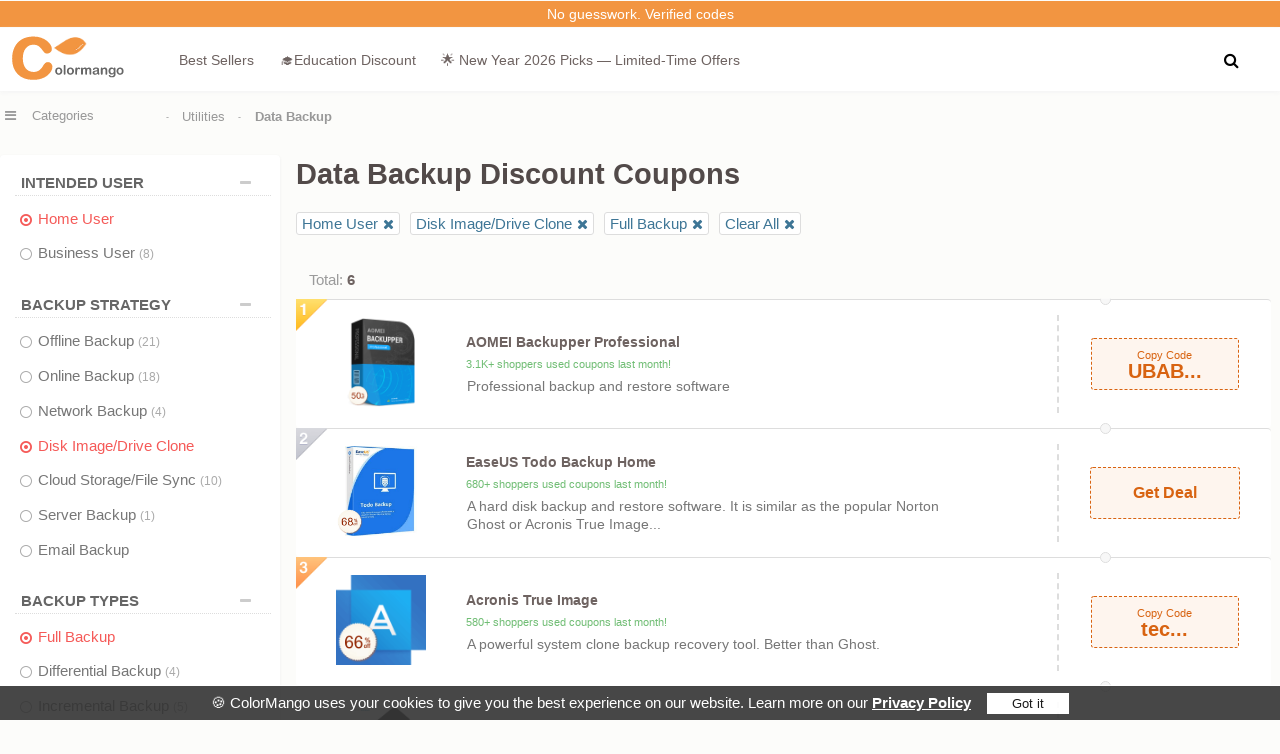

--- FILE ---
content_type: text/html; Charset=UTF-8
request_url: https://d3fqza4moyp3c4.cloudfront.net/utilities/data-backup/index.html?filter3=Disk-Image/Drive-Clone&filter2=Home-User&filter4=Full-Backup
body_size: 11841
content:
<!DOCTYPE html><html lang="en"><head><link rel="canonical" href="https://www.colormango.com/utilities/data-backup/index.html?filter2=Home-User" /> <meta http-equiv="Content-Type" content="text/html; charset=utf-8" /><meta name="viewport" content="width=device-width, initial-scale=1" /><meta name="robots" content="max-image-preview:large" /><meta property="fb:app_id" content="916141898506247" /><link rel="alternate" type="application/rss+xml" title="RSS 2.0" href="https://www.colormango.com/rss/blog.xml" /><link rel="alternate" type="application/atom+xml" title="Atom 1.0" href="https://www.colormango.com/rss/blog.atom" /><meta property="og:site_name" content="ColorMango" /><meta property="og:title" content="6 Popular Data Backup software for Home User, Disk Image/Drive Clone, Full Backup Discount Coupons" /><meta property="og:type" content="product" /><meta property="og:url" content="https://www.colormango.com/utilities/data-backup/index.html?filter2=Home-User" /><meta property="og:description" content="Buy Data Backup software for Home User Apps, Disk Image/Drive Clone, Full Backup" /><meta name="twitter:site" content="@colormangonow"><title>6 Popular Data Backup software for Home User, Disk Image/Drive Clone, Full Backup Discount Coupons</title><!--<link rel="preconnect" href="https://fonts.gstatic.com">--><link rel="preload" as="style" href="https://www.colormango.com/skin/czmbmin-new.css" /><link rel="preload" as="font" href="/skin/fonts/fontawesome-webfont.woff2" type="font/woff2" crossorigin /><link rel="preload" as="image" href="https://www.colormango.com/skin/colormango.svg" media="screen and (min-width: 979px)" /><style>.month_rank{float: left;width: 100%;margin:5px 0;font-size: 11px;line-height: 12px;color:#2a9d2fab}.cata-top{position: absolute;top: -1px;left: 0;width: 32px;height: 32px;z-index:1}.list_bottom_used {position: absolute;left: 62%;top: 24px}.article-row{border: 1px solid #ddd;box-shadow: 0 1px 2px rgb(46 61 73 / 8%);margin: 0 0 15px;width:calc(100% - 2px);float: left;background:#fff}.article-title a{float: left;margin: 20px 0 0 10px;font-size: 18px;color:#222}.article-title a:hover{color: #f55a58}.catalog-article{float: left;margin: 10px 0 0 0;width:100%}.article-img{float: left;width: 180px}.article-title{float: left;width: calc(100% - 185px)}.article-img img{max-width:180px;}.viewmore.arrowup::after{content: "\f0d8";}.viewmore::after{font: normal normal normal 14px/1 FontAwesome;margin: 0px 0 0 5px;content: "\f0d7"}.viewmore {float: left;font-size: 13px;font-weight: 600;color: #666;padding: 5px 0;cursor: pointer;position: relative;margin: -6px 0 20px 0;background: #f7f7f7;width: 99%;text-align: center;box-shadow: 1px 1px 1px 0px #eee;}.hr_percent{background:url('/images/hr_percent.png') repeat-x;margin: 7px 5px 7px 1px;height: 8px;padding: 0;float:left}.hr_percent.the1{background-position:0 -13px;width:15px}.hr_percent_main label{float: left;font-size:11px}.hr_percent_main{float:left;width:90%;margin:0 0 5px 0}.prevnext{width:980px;float:left;margin:10px 0;padding:10px}.columns{width:47%;float:left}.columns a{color:#505050}.columns a:hover{color:#f55a58}.columns.text-right{float:right;text-align:right}.catalognav_a{float:left;margin-top:-10px}.catalogpolls span{margin:0;font-size:12px;float:none}.catalogpolls{margin:0 auto;max-width:820px}.tipstable1 td{padding:10px 5px;border-bottom:1px solid #eee;border-left:1px solid #eee}.tipstable1{border-collapse: collapse}.tipstable1 td:first-child{border-left:none}.free1{opacity:1;padding: 3px 7px;border: 1px solid #ccc;color: #333;background: linear-gradient(to bottom,#fff 0,#fafafa 100%);border-radius:3px;font-size:0.9rem}.free1.the1{color:#ccc}.free1.the1:hover{background: linear-gradient(to bottom,#fff 0,#fafafa 100%);border: 1px solid #ccc;color:#ccc;cursor:text}.free1:hover{background:#fff;color:#333;border:1px solid #eee;font-weight:400}.pros{color:#2a9d2f}.cons{color:#f55a58}.catalog_root_left{float:right;width:287px;padding:10px;border-top: 1px dashed #ccc}.catalog_root_main{float:left;margin:2px 0 2px 0;width:98%;}.cataloglistip{color:#505050;float: left;padding:5px 0 5px 5px;margin: 0;width:99%;font-size:13px;margin-bottom: 10px;background: #fff;box-shadow: 0 1px 3px #eee}.tipsimg{max-width:245px;border: 1px solid #ccc;padding:5px;background:#eee;margin: 5px 5px 2px 5px;float:right}.cataloglistip ul{float:left}.cataloglistip ul li{list-style-image: url('/images/li_green.png');margin-left:10px}.cataloglistip ul.decimal li{list-style-image: none;list-style-type: decimal}.cataloglistip label{float:left;margin: 0 0 10px 3px;min-width: 93%}.cataloglistip span{float:left;line-height: 35px;font-weight: 400;width:auto;font-size: 18px;margin-top: -11px;color:#f96b05}.cataloglistip .list-step span{width:99%}.cataloglistip span img{float:left}.cataloglistip div.catalog{width:635px;margin:0 0 0 -15px;box-shadow:none}.cataloglistip div.childCatalog li.the2:hover{cursor: pointer}.cataloglistip div.childCatalog li.the2 {width:643px;font-size: 16px;color: #36b}.cataloglistip div.childCatalog li.the1 {width:632px;padding-bottom:10px;margin-left:7px}.cataloglistip div.childCatalog span{width:36px}.cataloglistip div.childCatalog li.the1 label{border:1px solid #ccc;background: linear-gradient(to bottom,#ffffff 0,#fafafa 100%);min-width: 191px;margin:20px 6px 0 0;border-radius:3px;font-size: 14px}.cataloglistip div.childCatalog li.the1 label a{color:#666;float: left;line-height: 33px;padding: 5px 10px;width: calc(100% - 20px)}.cataloglistip div.childCatalog li.the1 label a:hover{background: #e9e9e9;}.cataloglistip div.childCatalog li.the1 label img{float:left}.cataloglistip ul.extereference li{list-style-image:none;line-height:32px;font-size:16px;background:url('/images/icon_out.png') no-repeat;padding-left:32px}.list-step div.rootCatalog{margin-bottom:0}.list-step div.childCatalog{padding-top:0}.list-step{border-left: 1px dashed #e4e4e4;float:left;position: relative;padding: 0 0 20px 15px;margin: 0 0 0 10px}.list-step.the1{margin-right:0;padding: 0 0 0 15px;width:100%}#fancybox-left-ico{left:20px;}#fancybox-right-ico{left:10px;}#fancybox-right:hover,#fancybox-left:hover{opacity: 1;}#fancybox-right {right: -60px;width:60px;opacity: 0.5;}#fancybox-left {left: -60px;width:60px;opacity: 0.5;} @font-face{font-family:'FontAwesome';font-display: swap; src:url('/skin/fonts/fontawesome-webfont.woff2') format('woff2');font-weight:normal;font-style:normal;}.fa{	display:inline-block;font:normal normal normal 14px/1 FontAwesome;    font-size:inherit;    text-rendering:auto;    -webkit-font-smoothing:antialiased;    -moz-osx-font-smoothing:grayscale}.fa-lg{	font-size:1.33333333em;    line-height:.75em;vertical-align:-15%}.fa-2x{font-size:2em}.fancybox-slide--iframe .fancybox-content{max-width  : 80%;max-height : 80%; margin: 0}.fa-3x{font-size:3em}.fa-4x{font-size:4em}.fa-5x{font-size:5em}.fa-fw{width:1.28571429em;text-align:center}.fa-ul{padding-left:0;margin-left:2.14285714em;list-style-type:none}.fa-ul>li{position:relative}.fa-li{position:absolute;left:-2.14285714em;width:2.14285714em;top:.14285714em;text-align:center}.fa-li.fa-lg{left:-1.85714286em}.fa-border{padding:.2em .25em .15em;border:solid .08em #eee;border-radius:.1em}.fa-pull-left{float:left}.fa-pull-right{float:right}.fa.fa-pull-left{margin-right:.3em}.fa.fa-pull-right{margin-left:.3em}.pull-right{float:right}.pull-left{float:left}.fa.pull-left{margin-right:.3em}.fa.pull-right{margin-left:.3em}.fa-spin{-webkit-animation:fa-spin 2s infinite linear;animation:fa-spin 2s infinite linear}.fa-pulse{-webkit-animation:fa-spin 1s infinite steps(8);animation:fa-spin 1s infinite steps(8)}@-webkit-keyframes fa-spin{0%{-webkit-transform:rotate(0deg);transform:rotate(0deg)}100%{-webkit-transform:rotate(359deg);transform:rotate(359deg)}}@keyframes fa-spin{0%{-webkit-transform:rotate(0deg);transform:rotate(0deg)}100%{-webkit-transform:rotate(359deg);transform:rotate(359deg)}}.fa-rotate-90{-ms-filter:"progid:DXImageTransform.Microsoft.BasicImage(rotation=1)";-webkit-transform:rotate(90deg);-ms-transform:rotate(90deg);transform:rotate(90deg)}.fa-rotate-180{-ms-filter:"progid:DXImageTransform.Microsoft.BasicImage(rotation=2)";-webkit-transform:rotate(180deg);-ms-transform:rotate(180deg);transform:rotate(180deg)}.fa-rotate-270{-ms-filter:"progid:DXImageTransform.Microsoft.BasicImage(rotation=3)";-webkit-transform:rotate(270deg);-ms-transform:rotate(270deg);transform:rotate(270deg)}.fa-flip-horizontal{-ms-filter:"progid:DXImageTransform.Microsoft.BasicImage(rotation=0, mirror=1)";-webkit-transform:scale(-1, 1);-ms-transform:scale(-1, 1);transform:scale(-1, 1)}.fa-flip-vertical{-ms-filter:"progid:DXImageTransform.Microsoft.BasicImage(rotation=2, mirror=1)";-webkit-transform:scale(1, -1);-ms-transform:scale(1, -1);transform:scale(1, -1)}:root .fa-rotate-90,:root .fa-rotate-180,:root .fa-rotate-270,:root .fa-flip-horizontal,:root .fa-flip-vertical{filter:none}.fa-stack{position:relative;display:inline-block;width:2em;height:2em;line-height:2em;vertical-align:middle}.fa-stack-1x,.fa-stack-2x{position:absolute;left:0;width:100%;text-align:center}.fa-stack-1x{line-height:inherit}.fa-stack-2x{font-size:2em}.fa-inverse{color:#fff}.fa-popular:before{content:"\e900"}.fa-search:before{content:"\f002"}.fa-envelope-o:before{content:"\f003"}.fa-star:before{content:"\f005"}.fa-bug:before{content: "\f188"}.fa-star-o:before{content:"\f006"}.fa-user:before{content:"\f007"}.fa-th-large:before{content:"\f009"}.fa-th:before{content:"\f00a"}.fa-th-list:before{content:"\f00b"}.fa-check:before{content:"\f00c"}.fa-remove:before,.fa-close:before,.fa-times:before{content:"\f00d"}.fa-power-off:before{content:"\f011"}.fa-gear:before,.fa-cog:before{content:"\f013"}.fa-home:before{content:"\f015"}.fa-file-o:before{content:"\f016"}.fa-clock-o:before{content:"\f017"}.fa-download:before{content:"\f019"}.fa-arrow-circle-o-down:before{content:"\f01a"}.fa-arrow-circle-o-up:before{content:"\f01b"}.fa-play-circle-o:before{content:"\f01d"}.fa-lock:before{content:"\f023"}.fa-tag:before{content:"\f02b"}.fa-tags:before{content:"\f02c"}.fa-bookmark:before{content:"\f02e"}.fa-align-justify:before{content:"\f039"}.fa-list:before{content:"\f03a"}.fa-video-camera:before{content:"\f03d"}.fa-photo:before,.fa-image:before,.fa-picture-o:before{content:"\f03e"}.fa-pencil:before{content:"\f040"}.fa-map-marker:before{content:"\f041"}.fa-share-square-o:before{content:"\f045"}.fa-check-square-o:before{content:"\f046"}.fa-play:before{content:"\f04b"}.fa-pause:before{content:"\f04c"}.fa-stop:before{content:"\f04d"}.fa-chevron-left:before{content:"\f053"}.fa-chevron-right:before{content:"\f054"}.fa-plus-circle:before{content:"\f055"}.fa-minus-circle:before{content:"\f056"}.fa-times-circle:before{content:"\f057"}.fa-check-circle:before{content:"\f058"}.fa-question-circle:before{content:"\f059"}.fa-info-circle:before{content:"\f05a"}.fa-times-circle-o:before{content:"\f05c"}.fa-check-circle-o:before{content:"\f05d"}.fa-arrow-left:before{content:"\f060"}.fa-arrow-right:before{content:"\f061"}.fa-arrow-up:before{content:"\f062"}.fa-arrow-down:before{content:"\f063"}.fa-mail-forward:before{content:"\f064"}.fa-share:before{content: "\f1e0"}.fa-plus:before{content:"\f067"}.fa-minus:before{content:"\f068"}.fa-exclamation-circle:before{content:"\f06a"}.fa-gift:before{content:"\f06b"}.fa-fire:before{content:"\f06d"}.fa-qa:before{content:"\f1a7"}.fa-eye:before{content:"\f06e"}.fa-warning:before,.fa-exclamation-triangle:before{content:"\f071"}.fa-calendar:before{content:"\f073"}.fa-comment:before{content:"\f075"}.fa-chevron-up:before{content:"\f077"}.fa-chevron-down:before{content:"\f078"}.fa-shopping-cart:before{content:"\f07a"}.fa-folder:before{content:"\f07b"}.fa-folder-open:before{content:"\f07c"}.fa-bar-chart:before{content:"\f080"}.fa-twitter-square:before{content:"\f081"}.fa-facebook-square:before{content:"\f082"}.fa-comments:before{content:"\f086"}.fa-thumbs-o-up:before{content:"\f087"}.fa-thumbs-o-down:before{content:"\f088"}.fa-star-half:before{content:"\f089"}.fa-heart-o:before{content:"\f08a"}.fa-sign-out:before{content:"\f08b"}.fa-linkedin-square:before{content:"\f08c"}.fa-thumb-tack:before{content:"\f08d"}.fa-external-link:before{content:"\f08e"}.fa-sign-in:before{content:"\f090"}.fa-trophy:before{content:"\f091"}.fa-upload:before{content:"\f093"}.fa-lemon-o:before{content:"\f094"}.fa-phone:before{content:"\f095"}.fa-square-o:before{content:"\f096"}.fa-bookmark-o:before{content:"\f097"}.fa-phone-square:before{content:"\f098"}.fa-twitter:before{content:"\f099"}.fa-facebook-f:before,.fa-facebook:before{content:"\f09a"}.fa-unlock:before{content:"\f09c"}.fa-credit-card:before{content:"\f09d"}.fa-feed:before,.fa-rss:before{content:"\f09e"}.fa-bell:before{content:"\f0f3"}.fa-certificate:before{content:"\f0a3"}.fa-arrow-circle-left:before{content:"\f0a8"}.fa-arrow-circle-right:before{content:"\f0a9"}.fa-arrow-circle-up:before{content:"\f0aa"}.fa-arrow-circle-down:before{content:"\f0ab"}.fa-globe:before{content:"\f0ac"}.fa-filter:before{content:"\f0b0"}.fa-group:before,.fa-users:before{content:"\f0c0"}.fa-cloud:before{content:"\f0c2"}.fa-stopno:before{content:"\f2c4"}.fa-cut:before,.fa-scissors:before{content:"\f0c4"}.fa-copy:before,.fa-files-o:before{content:"\f0c5"}.fa-square:before{content:"\f0c8"}.fa-navicon:before,.fa-reorder:before,.fa-bars:before{content:"\f0c9"}.fa-list-ul:before{content:"\f0ca"}.fa-magic:before{content:"\f0d0"}.fa-pinterest:before{content:"\f0d2"}.fa-pinterest-square:before{content:"\f0d3"}.fa-money:before{content:"\f0d6"}.fa-caret-down:before{content:"\f0d7"}.fa-caret-up:before{content:"\f0d8"}.fa-caret-left:before{content:"\f0d9"}.fa-caret-right:before{content:"\f0da"}.fa-unsorted:before,.fa-sort:before{content:"\f0dc"}.fa-sort-down:before,.fa-sort-desc:before{content:"\f0dd"}.fa-sort-up:before,.fa-sort-asc:before{content:"\f0de"}.fa-envelope:before{content:"\f0e0"}.fa-linkedin:before{content:"\f0e1"}.fa-comment-o:before{content:"\f0e5"}.fa-comments-o:before{content:"\f0e6"}.fa-flash:before,.fa-bolt:before{content:"\f0e7"}.fa-umbrella:before{content:"\f0e9"}.fa-paste:before,.fa-clipboard:before{content:"\f0ea"}.fa-lightbulb-o:before{content:"\f0eb"}.fa-cloud-download:before{content:"\f0ed"}.fa-cloud-upload:before{content:"\f0ee"}.fa-bell-o:before{content:"\f0a2"}.fa-coffee:before{content:"\f0f4"}.fa-file-text-o:before{content:"\f0f6"}.fa-plus-square:before{content:"\f0fe"}.fa-angle-double-left:before{content:"\f100"}.fa-angle-double-right:before{content:"\f101"}.fa-angle-double-up:before{content:"\f102"}.fa-angle-double-down:before{content:"\f103"}.fa-angle-left:before{content:"\f104"}.fa-angle-right:before{content:"\f105"}.fa-angle-up:before{content:"\f106"}.fa-angle-down:before{content:"\f107"}.fa-desktop:before{content:"\f108"}.fa-laptop:before{content:"\f109"}.fa-mobile-phone:before,.fa-mobile:before{content:"\f10b"}.fa-circle-o:before{content:"\f10c"}.fa-quote-left:before{content:"\f10d"}.fa-quote-right:before{content:"\f10e"}.fa-circle:before{content:"\f111"}.fa-mail-reply:before,.fa-reply:before{content:"\f112"}.fa-meh-o:before{content:"\f11a"}.fa-code:before{content:"\f121"}.fa-mail-reply-all:before,.fa-reply-all:before{content:"\f122"}.fa-star-half-empty:before,.fa-star-half-full:before,.fa-star-half-o:before{content:"\f123"}.fa-location-arrow:before{content:"\f124"}.fa-crop:before{content:"\f125"}.fa-question:before{content:"\f128"}.fa-info:before{content:"\f129"}.fa-exclamation:before{content:"\f12a"}.fa-shield:before{content:"\f132"}.fa-calendar-o:before{content:"\f133"}.fa-chevron-circle-left:before{content:"\f137"}.fa-chevron-circle-right:before{content:"\f138"}.fa-chevron-circle-up:before{content:"\f139"}.fa-chevron-circle-down:before{content:"\f13a"}.fa-unlock-alt:before{content:"\f13e"}.fa-ellipsis-h:before{content:"\f141"}.fa-ellipsis-v:before{content:"\f142"}.fa-rss-square:before{content:"\f143"}.fa-play-circle:before{content:"\f144"}.fa-ticket:before{content:"\f145"}.fa-minus-square:before{content:"\f146"}.fa-minus-square-o:before{content:"\f147"}.fa-check-square:before{content:"\f14a"}.fa-external-link-square:before{content:"\f14c"}.fa-share-square:before{content:"\f14d"}.fa-toggle-down:before,.fa-caret-square-o-down:before{content:"\f150"}.fa-toggle-up:before,.fa-caret-square-o-up:before{content:"\f151"}.fa-toggle-right:before,.fa-caret-square-o-right:before{content:"\f152"}.fa-euro:before,.fa-eur:before{content:"\f153"}.fa-gbp:before{content:"\f154"}.fa-dollar:before,.fa-usd:before{content:"\f155"}.fa-cny:before,.fa-rmb:before,.fa-yen:before,.fa-jpy:before{content:"\f157"}.fa-file:before{content:"\f15b"}.fa-file-text:before{content:"\f15c"}.fa-sort-alpha-asc:before{content:"\f15d"}.fa-sort-alpha-desc:before{content:"\f15e"}.fa-thumbs-up:before{content:"\f164"}.fa-thumbs-down:before{content:"\f165"}.fa-youtube-square:before{content:"\f166"}.fa-youtube:before{content:"\f167"}.fa-youtube-play:before{content:"\f16a"}.fa-instagram:before{content:"\f16d"}.fa-long-arrow-down:before{content:"\f175"}.fa-long-arrow-up:before{content:"\f176"}.fa-long-arrow-left:before{content:"\f177"}.fa-long-arrow-right:before{content:"\f178"}.fa-apple:before{content:"\f179"}.fa-windows:before{content:"\f17a"}.fa-android:before{content:"\f17b"}.fa-linux:before{content:"\f17c"}.fa-skype:before{content:"\f17e"}.fa-arrow-circle-o-right:before{content:"\f18e"}.fa-arrow-circle-o-left:before{content:"\f190"}.fa-toggle-left:before,.fa-caret-square-o-left:before{content:"\f191"}.fa-dot-circle-o:before{content:"\f192"}.fa-plus-square-o:before{content:"\f196"}.fa-envelope-square:before{content:"\f199"}.fa-wordpress:before{content:"\f19a"}.fa-google:before{content:"\f1a0"}.fa-reddit:before{content:"\f1a1"}.fa-reddit-square:before{content:"\f1a2"}.fa-x:before{content:"\f2c5"}.fa-language:before{content:"\f1ab"}.fa-steam:before{content:"\f1b6"}.fa-steam-square:before{content:"\f1b7"}.fa-file-pdf-o:before{content:"\f1c1"}.fa-circle-o-notch:before{content:"\f1ce"}.fa-circle-thin:before{content:"\f1db"}.fa-share-alt:before{content:"\f1e0"}.fa-share-alt-square:before{content:"\f1e1"}.fa-newspaper-o:before{content:"\f1ea"}.fa-paypal:before{content:"\f1ed"}.fa-cc-paypal:before{content:"\f1f4"}.fa-copyright:before{content:"\f1f9"}.fa-toggle-off:before{content:"\f204"}.fa-toggle-on:before{content:"\f205"}.fa-cc:before{content:"\f20a"}.fa-cart-plus:before{content:"\f217"}.fa-cart-arrow-down:before{content:"\f218"}.fa-diamond:before{content:"\f219"}.fa-user-secret:before{content:"\f21b"}.fa-street-view:before{content:"\f21d"}.fa-heartbeat:before{content:"\f21e"}.fa-genderless:before{content:"\f22d"}.fa-facebook-official:before{content:"\f230"}.fa-pinterest-p:before{content:"\f231"}.fa-whatsapp:before{content:"\f232"}.fa-server:before{content:"\f233"}.fa-user-plus:before{content:"\f234"}.fa-expeditedssl:before{content:"\f23e"}.fa-sticky-note:before{content:"\f249"}.fa-sticky-note-o:before{content:"\f24a"}.fa-clone:before{content:"\f24d"}.fa-registered:before{content:"\f25d"}.fa-safari:before{content:"\f267"}.fa-chrome:before{content:"\f268"}.fa-firefox:before{content:"\f269"}.fa-amazon:before{content:"\f270"}.fa-commenting:before{content:"\f27a"}.fa-commenting-o:before{content:"\f27b"}.fa-reddit-alien:before{content:"\f281"}.fa-credit-card-alt:before{content:"\f283"}.fa-pause-circle:before{content:"\f28b"}.fa-pause-circle-o:before{content:"\f28c"}.fa-shopping-bag:before{content:"\f290"}.fa-hashtag:before{content:"\f292"}.fa-percent:before{content:"\f295"}.fa-question-circle-o:before{content:"\f29c"}.fa-viadeo:before{content:"\f2a9"}.fa-viadeo-square:before{content:"\f2aa"}.fa-snapchat:before{content:"\f2ab"}.fa-snapchat-ghost:before{content:"\f2ac"}.fa-snapchat-square:before{content:"\f2ad"}.fa-first-order:before{content:"\f2b0"}.fa-yoast:before{content:"\f2b1"}.fa-envelope-open:before{content:"\f2b6"}.fa-envelope-open-o:before{content:"\f2b7"}.fa-user-circle:before{content:"\f2bd"}.fa-user-circle-o:before{content:"\f2be"}.fa-user-o:before{content:"\f2c0"}.fa-drivers-license-o:before,.fa-id-card-o:before{content:"\f2c3"}.fa-free-code-camp:before{content:"\f2c5"}.fa-hottest:before{content:"\e900"}.sr-only{position:absolute;width:1px;height:1px;padding:0;margin:-1px;overflow:hidden;clip:rect(0, 0, 0, 0);border:0}.sr-only-focusable:active,.sr-only-focusable:focus{position:static;width:auto;height:auto;margin:0;overflow:visible;clip:auto}</style><link rel="alternate" hreflang="x-default" href="https://www.colormango.com/utilities/data-backup/index.html?filter4=Full-Backup&filter2=Home-User&filter3=Disk-Image/Drive-Clone" /><link rel="alternate" hreflang="en" href="https://www.colormango.com/utilities/data-backup/index.html?filter4=Full-Backup&filter2=Home-User&filter3=Disk-Image/Drive-Clone" /><link rel="alternate" hreflang="ja" href="https://jp.colormango.com/utilities/data-backup/index.html?filter4=Full-Backup&filter2=Home-User&filter3=Disk-Image/Drive-Clone" /><link rel="alternate" hreflang="de" href="https://de.colormango.com/utilities/data-backup/index.html?filter4=Full-Backup&filter2=Home-User&filter3=Disk-Image/Drive-Clone" /><link rel="alternate" hreflang="fr" href="https://fr.colormango.com/utilities/data-backup/index.html?filter4=Full-Backup&filter2=Home-User&filter3=Disk-Image/Drive-Clone" /><link rel="stylesheet" type="text/css" href="https://www.colormango.com/skin/czmbmin-new.css" /><link rel="preload" as="style" href="https://www.colormango.com/skin/fancybox/fancybox.4.min.css"><link rel="stylesheet" href="https://www.colormango.com/skin/fancybox/fancybox.4.min.css"><link rel="shortcut icon" href="https://www.colormango.com/skin/ico.png" type="image/png" /><script defer src="https://www.colormango.com/skin/fancybox/fancybox.4.min.js"></script><!-- Google Tag Manager --><script>if (window.innerWidth > 979) {(function(w,d,s,l,i){w[l]=w[l]||[];w[l].push({'gtm.start':new Date().getTime(),event:'gtm.js'});var f=d.getElementsByTagName(s)[0],j=d.createElement(s),dl=l!='dataLayer'?'&l='+l:'';j.async=true;j.src='https://www.googletagmanager.com/gtm.js?id='+i+dl;f.parentNode.insertBefore(j,f);})(window,document,'script','dataLayer','GTM-PBWHB8');}</script><!-- End Google Tag Manager --><script defer>if (window.innerWidth < 979) {}else{var s4=document.createElement("script");s4.src="/js/jquery.min.js";document.head.appendChild(s4);}</script><noscript><iframe src="https://www.googletagmanager.com/ns.html?id=GTM-PBWHB8" height="0" width="0" style="display:none;visibility:hidden"></iframe></noscript><script type="text/javascript" src="/js/changeview.js"></script></head><body class="index_body"><div id="showprivacy" class="setprivacy">🍪 ColorMango uses your cookies to give you the best experience on our website. Learn more on our <a href="/info/privacy.asp">Privacy Policy</a> <button onclick="hidesetprivacy()">Got it</button></div><a id="pagetop"></a><div id="mess_bar"><a href="/info/payout.asp">No guesswork. Verified codes</a></div><div class="site-support for_desk"><a href="/info/shopper-helper.asp" title="Customer Support"><i class="fa fa-comments"></i></a></div><div id="short-nav" class="clear"><span><a href="https://www.colormango.com/" class="sitelogo" title="A special store provides best desktop software at discount prices">&nbsp;</a><a href="https://www.colormango.com/top/">Best Sellers</a><a href="https://www.colormango.com/education/">🎓Education Discount</a><a href="/holidays.html">📩 Email‑exclusive offer</a><div id="topads1"></div><button class="top-search" data-fancybox="dialog" data-src="#dld-ad1" title="Find Best Deals"><i class="fa fa-search"></i></button></span></div><div id="dld-ad1"><span class="for_mobile"><a href="https://www.colormango.com/" class="sitelogo" title="A special store provides best desktop software at discount prices">&nbsp;</a></span><div class="search_top"><form action="/search/index.asp" method="get" name="sForm"><input placeholder="Search Discount" class="inputsearch" name="keyword" type="text" value="" size="80" maxlength="100" /><button class="searchSubmitBtn_new" type="submit" title="Find Best Deals"><i class="fa fa-search"></i></button></form></div></div><!--Categories--><div class="main_nav_shell"><div id="main_nav"><ul class="new"  id="topbanner_js"></ul></div></div><!--download search--><div id="main"><div class="mobile-overlay" id="mobileOverlay"></div><div id="smoothmenu1" class="ddsmoothmenu the1"><ul><li><div title="Full Product Directory" class="shopallcate" id="categoriesBtn"><i class="fa fa-bars" style="margin-right: 16px;"></i><label class="desk_cate">Categories</label></div><ul id="c-toggle-menu"><li>  <li class="active" data-default-open="1"><a href="/ai-deals/" class="new_menu"><h3>AI Deals</h3><i class="fa fa-chevron-right"></i></a>  <ul class="menuitem">      <li><a href="/ai-deals/ai-agents-automation/">AI Agents & Automation</a></li>      <li><a href="/ai-deals/ai-analytics-bi/">AI Analytics & BI</a></li>      <li><a href="/ai-deals/ai-avatars-characters/">AI Avatars & Characters</a></li>      <li><a href="/ai-deals/ai-audio/">AI Audio</a></li>      <li><a href="/ai-deals/ai-chatbots-support/">AI Chatbots & Support</a></li>      <li><a href="/ai-deals/ai-cybersecurity/">AI Cybersecurity</a></li>      <li><a href="/ai-deals/ai-design-ui/">AI Design & UI</a></li>      <li><a href="/ai-deals/ai-image/">AI Image</a></li>      <li><a href="/ai-deals/ai-marketing/">AI Marketing</a></li>      <li><a href="/ai-deals/ai-office-productivity/">AI Office & Productivity</a></li>      <li><a href="/ai-deals/ai-programming-data/">AI Programming & Data</a></li>      <li><a href="/ai-deals/ai-seo/">AI SEO</a></li>      <li><a href="/ai-deals/ai-video/">AI Video</a></li>      <li><a href="/ai-deals/ai-voice/">AI Voice</a></li>      <li><a href="/ai-deals/ai-writing/">AI Writing</a></li>  </ul></li><li><h3 class="the1">Traditional Software Deals</h3></li><li><a href="/audio-video/" >Audio & Video<i class="fa fa-chevron-right"></i></a><ul class="menuitem the1"><li><a href="/audio-video/streaming-software/">Streaming Software</a></li><li><a href="/audio-video/media-players/">Media Players</a></li><li><a href="/audio-video/music-video-management/">Music & Video Management</a></li><li><a href="/audio-video/video-capture-software/">Video Capture Software</a></li><li><a href="/audio-video/video-editing/">Video Editing</a></li><li class="the1"><a href="/audio-video/video-converters/">Video Converters</a></li><hr class="hr_menu"><li><a href="/audio-video/audio-production/">Audio Production</a></li><li><a href="/audio-video/audio-recorders/">Audio Recorders</a></li><li><a href="/audio-video/audio-converters/">Audio Converters</a></li><li><a href="/audio-video/dj-audio-mixer/">DJ & Audio Mixer</a></li><li><a href="/audio-video/cd-dvd-blu-ray/">CD/DVD/Blu-ray</a></li></ul></li><li><a href="/security-software/" >Security Software<i class="fa fa-chevron-right"></i></a><ul class="menuitem the1"><li><a href="/security-software/antivirus/">Antivirus</a></li><li><a href="/security-software/business-security-software/">Business Security Software</a></li><li><a href="/security-software/encryption-tools/">Encryption Tools</a></li><li class="the1"><a href="/security-software/internet-security/">Internet Security</a></li><li class="the1"><a href="/security-software/monitoring-access-control/">Monitoring & Access Control</a></li><li><a href="/security-software/password-managers/">Password Managers</a></li><li><a href="/security-software/privacy-protection/">Privacy Protection</a></li></ul></li><li><a href="/utilities/" >Utilities<i class="fa fa-chevron-right"></i></a><ul class="menuitem the1"><li><a href="/utilities/automation-tools/">Automation Tools</a></li><li><a href="/utilities/compression-tools/">Compression Tools</a></li><li  class="the1"><a href="/utilities/data-backup/">Data Backup</a></li><li  class="the1"><a href="/utilities/data-recovery-file-repair/">Data Recovery & File Repair</a></li><li><a href="/utilities/desktop-utilities/">Desktop Utilities</a></li><li><a href="/utilities/driver-software-update/">Driver / Software Update</a></li><li><a href="/utilities/file-disk-management/">File & Disk Management</a></li><li  class="the1"><a href="/utilities/mobile-phone-tools/">Mobile Phone Tools</a></li><li><a href="/utilities/printer-software/">Printer Software</a></li><li class="the1"><a href="/utilities/system-optimizer-maintenance/">System Optimizer & Maintenance</a></li></ul></li><li><a href="/business/" >Business<i class="fa fa-chevron-right"></i></a><ul class="menuitem the1"><li><a href="/business/accounting-finance/">Accounting & Finance</a></li><li><a href="/business/business-application/">Business Application</a></li><li><a href="/business/forex-stock-software/">Forex / Stock Software</a></li><li><a href="/business/office-tools/">Office Tools</a></li><li class="the1"><a href="/business/pdf-tools/">PDF Tools</a></li><li><a href="/business/personal-info-managers/">Personal Info Managers</a></li><li><a href="/business/project-management/">Project Management</a></li><li><a href="/business/text-document-editors/">Text & Document Editors</a></li><li><a href="/business/vertical-markets/">Vertical Markets</a></li></ul></li><li><a class="end" href="/development/" >Development<i class="fa fa-chevron-right"></i></a> <ul class="menuitem the1">    <li><a href="/development/compilers-interpreters/">Compilers & Interpreters</a></li>  <li><a href="/development/component-library/">Component & Library</a></li>  <li><a href="/development/software-development/">Software Development</a></li>  <li><a href="/development/source-code-editor/">Source Code Editor</a></li>    <li><a href="/development/database/">Database</a></li>  <li><a href="/development/server/">Server / Hosting</a></li>    <li><a href="/development/web-development/">Web Development</a></li>  <li><a href="/development/website-promotion/">Website Promotion</a></li></dl>   </ul></li><li><a href="/photo-graphic-design/" >Photo & Graphic Design<i class="fa fa-chevron-right"></i></a><ul class="menuitem the1"><li><a href="/photo-graphic-design/3d-modeling/">3D Modeling</a></li><li><a href="/photo-graphic-design/animation-tools/">Animation Tools</a></li><li><a href="/photo-graphic-design/cad/">CAD</a></li><li class="the1"><a href="/photo-graphic-design/digital-photo-image/">Digital Photo/Image</a></li><li><a href="/photo-graphic-design/font-tools/">Font Tools</a></li><li><a href="/photo-graphic-design/graphic-design/">Graphic Design</a></li><li><a href="/photo-graphic-design/graphic-viewers/">Graphic Viewers</a></li><li><a href="/photo-graphic-design/screen-capture/">Screen Capture</a></li></ul></li><li><a href="/internet/" >Internet<i class="fa fa-chevron-right"></i></a><ul class="menuitem the1"><li><a href="/internet/download-managers/">Download Managers</a></li><li><a href="/internet/file-sharing/">File Sharing</a></li><li><a href="/internet/ftp-software/">FTP Software</a></li><li><a href="/internet/network-monitoring-management/">Network Monitoring & Management</a></li><li><a href="/internet/remote-control/">Remote Control</a></li><li><a href="/internet/vpn/">VPN</a></li></ul></li><li><a href="/social-communication/" >Social & Communication<i class="fa fa-chevron-right"></i></a><ul class="menuitem the1"><li><a href="/social-communication/instant-messaging/">Instant Messaging</a></li><li><a href="/social-communication/voip-web-conference/">VoIP & Web Conference</a></li><li><a href="/social-communication/webcam-software/">Webcam Software</a></li><li><a href="/social-communication/social-media-tools/">Social Media Tools</a></li><li><a href="/social-communication/email-backup-recovery/">Email Backup & Recovery</a></li><li><a href="/social-communication/email-client-utilities/">Email Client & Utilities</a></li><li><a href="/social-communication/email-marketing-newsletter/">Email Marketing & Newsletter</a></li><li><a href="/social-communication/email-migration/">Email Migration</a></li><li><a href="/social-communication/email-security/">Email Security</a></li></ul></li><li><a href="/home-hobby/" >Home & Hobby<i class="fa fa-chevron-right"></i></a><ul class="menuitem the1"><li><a href="/home-hobby/calendar-planner/">Calendar & Planner</a></li><li><a href="/home-hobby/dictionaries-translation/">Dictionaries & Translation</a></li><li><a href="/home-hobby/e-book-literature/">e-Book & Literature</a></li><li><a href="/home-hobby/health-nutrition/">Health & Nutrition</a></li><li><a href="/home-hobby/hobby/">Hobby</a></li><li><a href="/home-hobby/teaching-testing/">Teaching & Testing</a></li></ul></li><li><a href="/electronics-accessories/" >Electronics & Accessories<i class="fa fa-chevron-right"></i></a><ul class="menuitem the1"><li><a href="/electronics-accessories/av-equipment/">AV Equipment</a></li><li><a href="/electronics-accessories/arts-crafts/">Arts & Crafts</a></li><li><a href="/electronics-accessories/beauty-care/">Beauty Care</a></li><li><a href="/electronics-accessories/charging-accessories/">Charging Accessories</a></li><li><a href="/electronics-accessories/computers/">Computers</a></li><li><a href="/electronics-accessories/phone-accessories/">Phone & Accessories</a></li><li><a href="/electronics-accessories/wearable-devices/">Wearable Devices</a></li><li><a href="/electronics-accessories/smart-home/">Smart Home</a></li><li><a href="/electronics-accessories/smart-pet-device/">Smart Pet Device</a></li></ul></li><li class="for_mobile"><a href="#">Special Deals<i class="fa fa-chevron-right"></i></a><ul class="menuitem"><li><a href="/top/">Best Sellers</a></li><li ><a href="/education/">🎓Education Discount</a></li><li><a href="/holidays.html">📩 Email‑exclusive offer</a></li></ul></li></ul></li></ul></div><div id="searchbanner" class="for_desk"></div><!--Style_Down_List.htm--><div class="catetitle_shell"><div id="catetite"><ul><li class="nav_t">-</li><li><a href="/utilities/">Utilities</a></li><li class="nav_t">-</li><li><a href="/utilities/data-backup/"><strong>Data Backup</strong></a></li></div></div><!--body--><div class="newtoplist"></div><div class="left1 for_desk"><div class="category boxstyle"><div id="filter2title" class="title1" onclick="changetocategory('filter2')">INTENDED USER<span id="filter2span" class="leftspan"></span></div><dl id="filter2"><dd><a href="/utilities/data-backup/index.html?filter3=Disk-Image/Drive-Clone&filter4=Full-Backup" class="href_del">Home User</a></dd><dd><a href="/utilities/data-backup/index.html?filter2=Business-User&filter3=Disk-Image/Drive-Clone&filter4=Full-Backup">Business User <label>(8)</label></a></dd></dl></div><div class="category boxstyle"><div id="filter3title" class="title1" onclick="changetocategory('filter3')">BACKUP STRATEGY<span id="filter3span" class="leftspan"></span></div><dl id="filter3"><dd><a href="/utilities/data-backup/index.html?filter3=Offline-Backup&filter2=Home-User&filter4=Full-Backup">Offline Backup <label>(21)</label></a></dd><dd><a href="/utilities/data-backup/index.html?filter3=Online-Backup&filter2=Home-User&filter4=Full-Backup">Online Backup <label>(18)</label></a></dd><dd><a href="/utilities/data-backup/index.html?filter3=Network-Backup&filter2=Home-User&filter4=Full-Backup">Network Backup <label>(4)</label></a></dd><dd><a href="/utilities/data-backup/index.html?filter2=Home-User&filter4=Full-Backup" class="href_del">Disk Image/Drive Clone</a></dd><dd><a href="/utilities/data-backup/index.html?filter3=Cloud-Storage/File-Sync&filter2=Home-User&filter4=Full-Backup">Cloud Storage/File Sync <label>(10)</label></a></dd><dd><a href="/utilities/data-backup/index.html?filter3=Server-Backup&filter2=Home-User&filter4=Full-Backup">Server Backup <label>(1)</label></a></dd><dd><a href="/social-communication/email-backup-recovery/index.html?filter2=Email-Backup">Email Backup</a></dd></dl></div><div class="category boxstyle"><div id="filter4title" class="title1" onclick="changetocategory('filter4')">BACKUP TYPES<span id="filter4span" class="leftspan"></span></div><dl id="filter4"><dd><a href="/utilities/data-backup/index.html?filter2=Home-User&filter3=Disk-Image/Drive-Clone" class="href_del">Full Backup</a></dd><dd><a href="/utilities/data-backup/index.html?filter4=Differential-Backup&filter2=Home-User&filter3=Disk-Image/Drive-Clone">Differential Backup <label>(4)</label></a></dd><dd><a href="/utilities/data-backup/index.html?filter4=Incremental-Backup&filter2=Home-User&filter3=Disk-Image/Drive-Clone">Incremental Backup <label>(5)</label></a></dd></dl></div><div class="category boxstyle"><div id="catetitle" class="title1 the1"  onclick="changetocategory('cate')">BY CATEGORY<span id="catespan" class="leftspan"></span></div><dl id="cate"><dd><a href="/utilities/"><strong>Utilities</strong></a></dd><dd><a href="/utilities/automation-tools/">Automation Tools <label>(9)</label></a></dd><dd><a href="/utilities/compression-tools/">Compression Tools <label>(9)</label></a></dd><dd><a href="/utilities/" class="href_del">Data Backup</a></dd><dd><a href="/utilities/data-recovery-file-repair/">Data Recovery & File Repair <label>(204)</label></a></dd><dd><a href="/utilities/desktop-utilities/">Desktop Utilities <label>(81)</label></a></dd><dd><a href="/utilities/driver-software-update/">Driver / Software Update <label>(16)</label></a></dd><dd><a href="/utilities/file-disk-management/">File & Disk Management <label>(76)</label></a></dd><dd><a href="/utilities/mobile-phone-tools/">Mobile Phone Tools <label>(230)</label></a></dd><dd><a href="/utilities/printer-software/">Printer Software <label>(12)</label></a></dd><dd><a href="/utilities/system-optimizer-maintenance/">System Optimizer & Maintenance <label>(93)</label></a></dd></dl></div></div><div class="catelist"><div class="newtoplist"><div class="toplist_new"><h1>Data Backup Discount Coupons</h1></div><div class="toplist_new_button"><a href="/utilities/data-backup/index.html?filter3=Disk-Image/Drive-Clone&filter4=Full-Backup">Home User</a><a href="/utilities/data-backup/index.html?filter2=Home-User&filter4=Full-Backup">Disk Image/Drive Clone</a><a href="/utilities/data-backup/index.html?filter2=Home-User&filter3=Disk-Image/Drive-Clone">Full Backup</a><a href="/utilities/data-backup/" class="for_desk">Clear All</a></div></div><div class="showpages for_desk"><span class="the1">Total: <b>6</b></span></div><div id="listmain" class="list_masonry"><!--start--><div class="listeach"><img src="/images/top1.png" class="cata-top"><div class="result7">  <dl>   <dt class="list_boxshot"><a href="/product/aomei-backupper-professional_150137.html"><img loading="auto" class="quicktips" data-iframe="/quicktips/150137.html" src="https://www.colormango.com/utilities/s_boxshot/aomei-backupper-professional_150137.png" alt="AOMEI Backupper Professional Discount Coupon" /></a></dt>   <dd class="the1new">   <div class="list_softname the2"><a href="/product/aomei-backupper-professional_150137.html">AOMEI Backupper Professional</a></div>   <div class="month_rank">3.1K+ shoppers used coupons last month!</div>   <div class="list_middle">Professional backup and restore software</div>       <!--<div class="list_bottom">   <div class="list_bottom_rate"><div class="rate_area"><span class="rate_star stars stars-4_5"></span><label class="rate_img">4.5<div class="info_ratingsum"><div class="arrow"><em></em><i></i></div><div class="outofpoints">4.5 out of 5 stars</div><dl><dd>5 <i class="fa fa-star"></i></dd><dt><div class="pgressbar"><span style="width:78%"></span></div> 78% (15)</dt></dl><dl><dd>4 <i class="fa fa-star"></i></dd><dt><div class="pgressbar"><span style="width:10%"></span></div> 10% (2)</dt></dl><dl><dd>3 <i class="fa fa-star"></i></dd><dt><div class="pgressbar"><span style="width:0%"></span></div> 0% (0)</dt></dl><dl><dd>2 <i class="fa fa-star"></i></dd><dt><div class="pgressbar"><span style="width:5%"></span></div> 5% (1)</dt></dl><dl><dd>1 <i class="fa fa-star"></i></dd><dt><div class="pgressbar"><span style="width:5%"></span></div> 5% (1)</dt></dl></div></label></div><span><a href="/product/aomei-backupper-professional_150137.html#q_comment" class="quicktips1 comment_count" data-iframe="/quickreviews/150137.html">18</a></span></div><div class="list_bottom_used"><span class="salestotal">1,800+ bought</span></div>    </div>-->   </dd>  </dl></div>   <div class="result9 the1"><div class="list-discount"><div class="list-discount-1">50%</div><div class="list-discount-2">OFF</div></div></div>   <div class="result11"><div class="tableshow_buynow"><a class="info_buynow activecode " href="/product/aomei-backupper-professional_150137.html"><div class="tableshow_buynow_copycode">Copy Code</div><div class="tableshow_buynow_code">UBAB...</div></a></div></div></div><!--start--><div class="listeach"><img src="/images/top2.png" class="cata-top"><div class="result7">  <dl>   <dt class="list_boxshot"><a href="/product/easeus-todo-backup-home_147798.html"><img loading="auto" class="quicktips" data-iframe="/quicktips/147798.html" src="https://www.colormango.com/utilities/s_boxshot/easeus-todo-backup-home_147798.jpg" alt="EaseUS Todo Backup Home Discount Coupon" /></a></dt>   <dd class="the1new">   <div class="list_softname the2"><a href="/product/easeus-todo-backup-home_147798.html">EaseUS Todo Backup Home</a></div>   <div class="month_rank">680+ shoppers used coupons last month!</div>   <div class="list_middle">A hard disk backup and restore software. It is similar as the popular Norton Ghost or Acronis True Image...</div>       <!--<div class="list_bottom">   <div class="list_bottom_rate"><div class="rate_area"><span class="rate_star stars stars-3"></span><label class="rate_img">3.0<div class="info_ratingsum"><div class="arrow"><em></em><i></i></div><div class="outofpoints">3.0 out of 5 stars</div><dl><dd>5 <i class="fa fa-star"></i></dd><dt><div class="pgressbar"><span style="width:42%"></span></div> 42% (3)</dt></dl><dl><dd>4 <i class="fa fa-star"></i></dd><dt><div class="pgressbar"><span style="width:0%"></span></div> 0% (0)</dt></dl><dl><dd>3 <i class="fa fa-star"></i></dd><dt><div class="pgressbar"><span style="width:14%"></span></div> 14% (1)</dt></dl><dl><dd>2 <i class="fa fa-star"></i></dd><dt><div class="pgressbar"><span style="width:0%"></span></div> 0% (0)</dt></dl><dl><dd>1 <i class="fa fa-star"></i></dd><dt><div class="pgressbar"><span style="width:42%"></span></div> 42% (3)</dt></dl></div></label></div><span><a href="/product/easeus-todo-backup-home_147798.html#q_comment" class="quicktips1 comment_count" data-iframe="/quickreviews/147798.html">1</a></span></div><div class="list_bottom_used"><span class="salestotal">670+ bought</span></div>    </div>-->   </dd>  </dl></div>   <div class="result9 the1"><div class="list-discount"><div class="list-discount-1">68%</div><div class="list-discount-2">OFF</div></div></div>   <div class="result11"><a class="info_buynow activein " href="/product/easeus-todo-backup-home_147798.html">Get Deal</a></div></div><!--start--><div class="listeach"><img src="/images/top3.png" class="cata-top"><div class="result7">  <dl>   <dt class="list_boxshot"><a href="/product/acronis-true-image_149512.html"><img loading="auto" class="quicktips" data-iframe="/quicktips/149512.html" src="https://www.colormango.com/utilities/s_boxshot/acronis-true-image_149512.png" alt="Acronis True Image Discount Coupon" /></a></dt>   <dd class="the1new">   <div class="list_softname the2"><a href="/product/acronis-true-image_149512.html">Acronis True Image</a></div>   <div class="month_rank">580+ shoppers used coupons last month!</div>   <div class="list_middle">A powerful system clone backup recovery tool. Better than Ghost.</div>       <!--<div class="list_bottom">   <div class="list_bottom_rate"><div class="rate_area"><span class="rate_star stars stars-4_5"></span><label class="rate_img">4.8<div class="info_ratingsum"><div class="arrow"><em></em><i></i></div><div class="outofpoints">4.8 out of 5 stars</div><dl><dd>5 <i class="fa fa-star"></i></dd><dt><div class="pgressbar"><span style="width:75%"></span></div> 75% (3)</dt></dl><dl><dd>4 <i class="fa fa-star"></i></dd><dt><div class="pgressbar"><span style="width:25%"></span></div> 25% (1)</dt></dl><dl><dd>3 <i class="fa fa-star"></i></dd><dt><div class="pgressbar"><span style="width:0%"></span></div> 0% (0)</dt></dl><dl><dd>2 <i class="fa fa-star"></i></dd><dt><div class="pgressbar"><span style="width:0%"></span></div> 0% (0)</dt></dl><dl><dd>1 <i class="fa fa-star"></i></dd><dt><div class="pgressbar"><span style="width:0%"></span></div> 0% (0)</dt></dl></div></label></div><span><a href="/product/acronis-true-image_149512.html#q_comment" class="quicktips1 comment_count" data-iframe="/quickreviews/149512.html">4</a></span></div><div class="list_bottom_used"><span class="salestotal">330+ bought</span></div>    </div>-->   </dd>  </dl></div>   <div class="result9 the1"><div class="list-discount"><div class="list-discount-1">66%</div><div class="list-discount-2">OFF</div></div></div>   <div class="result11"><div class="tableshow_buynow"><a class="info_buynow activecode " href="/product/acronis-true-image_149512.html"><div class="tableshow_buynow_copycode">Copy Code</div><div class="tableshow_buynow_code">tec...</div></a></div></div></div><!--start--><div class="listeach the3"><div class="result7">  <dl>   <dt class="list_boxshot"><a href="/product/oo-diskimage_141947.html"><img loading="auto" class="quicktips" data-iframe="/quicktips/141947.html" src="https://www.colormango.com/utilities/s_boxshot/oo-diskimage_141947.png" alt="O&O DiskImage Discount Coupon" /></a></dt>   <dd class="the1new">   <div class="list_softname the2"><a href="/product/oo-diskimage_141947.html">O&O DiskImage</a></div>   <div class="month_rank">140+ shoppers used coupons last month!</div>   <div class="list_middle">Quick and easy system restore and duplicate/clone an entire PC/hard drive.</div>       <!--<div class="list_bottom">   <div class="list_bottom_rate"><div class="rate_area"><span class="rate_star stars stars-4_5"></span><label class="rate_img">4.4<div class="info_ratingsum"><div class="arrow"><em></em><i></i></div><div class="outofpoints">4.4 out of 5 stars</div><dl><dd>5 <i class="fa fa-star"></i></dd><dt><div class="pgressbar"><span style="width:82%"></span></div> 82% (14)</dt></dl><dl><dd>4 <i class="fa fa-star"></i></dd><dt><div class="pgressbar"><span style="width:0%"></span></div> 0% (0)</dt></dl><dl><dd>3 <i class="fa fa-star"></i></dd><dt><div class="pgressbar"><span style="width:5%"></span></div> 5% (1)</dt></dl><dl><dd>2 <i class="fa fa-star"></i></dd><dt><div class="pgressbar"><span style="width:0%"></span></div> 0% (0)</dt></dl><dl><dd>1 <i class="fa fa-star"></i></dd><dt><div class="pgressbar"><span style="width:11%"></span></div> 11% (2)</dt></dl></div></label></div><span><a href="/product/oo-diskimage_141947.html#q_comment" class="quicktips1 comment_count" data-iframe="/quickreviews/141947.html">4</a></span></div><div class="list_bottom_used"><span class="salestotal">170+ bought</span></div>    </div>-->   </dd>  </dl></div>   <div class="result9 the1"><div class="list-discount"><div class="list-discount-1">50%</div><div class="list-discount-2">OFF</div></div></div>   <div class="result11"><div class="tableshow_buynow"><a class="info_buynow activecode " href="/product/oo-diskimage_141947.html"><div class="tableshow_buynow_copycode">Copy Code</div><div class="tableshow_buynow_code">9G6-...</div></a></div></div></div><!--start--><div class="listeach"><div class="result7">  <dl>   <dt class="list_boxshot"><a href="/product/aomei-backupper-server_151168.html"><img loading="auto" class="quicktips" data-iframe="/quicktips/151168.html" src="https://www.colormango.com/utilities/s_boxshot/aomei-backupper-server_151168.png" alt="AOMEI Backupper Server Discount Coupon" /></a></dt>   <dd class="the1new">   <div class="list_softname the2"><a href="/product/aomei-backupper-server_151168.html">AOMEI Backupper Server</a></div>   <div class="month_rank">140+ shoppers used coupons last month!</div>   <div class="list_middle">AOMEI Backup Server is a simple and useful server backup tool. This tool can complete Windows Server backup on the system driver, which is user-friendly, you don't have to stay in front of PC.</div>       <!--<div class="list_bottom">   <div class="list_bottom_rate"></div><div class="list_bottom_used"><span class="salestotal">88 bought</span></div>    </div>-->   </dd>  </dl></div>   <div class="result9 the1"><div class="list-discount"><div class="list-discount-1">70%</div><div class="list-discount-2">OFF</div></div></div>   <div class="result11"><div class="tableshow_buynow"><a class="info_buynow activecode " href="/product/aomei-backupper-server_151168.html"><div class="tableshow_buynow_copycode">Copy Code</div><div class="tableshow_buynow_code">QD25A...</div></a></div></div></div><!--start--><div class="listeach"><div class="result7">  <dl>   <dt class="list_boxshot"><a href="/product/laplink-diskimage_104262.html"><img loading="lazy" class="quicktips" data-iframe="/quicktips/104262.html" src="https://www.colormango.com/utilities/s_boxshot/laplink-diskimage_104262.png" alt="Laplink DiskImage Discount Coupon" /></a></dt>   <dd class="the1new">   <div class="list_softname the2"><a href="/product/laplink-diskimage_104262.html">Laplink DiskImage</a></div>      <div class="list_middle"></div>       <!--<div class="list_bottom">   <div class="list_bottom_rate"><div class="rate_area"><span class="rate_star stars stars-3_5"></span><label class="rate_img">3.9<div class="info_ratingsum"><div class="arrow"><em></em><i></i></div><div class="outofpoints">3.9 out of 5 stars</div><dl><dd>5 <i class="fa fa-star"></i></dd><dt><div class="pgressbar"><span style="width:71%"></span></div> 71% (5)</dt></dl><dl><dd>4 <i class="fa fa-star"></i></dd><dt><div class="pgressbar"><span style="width:0%"></span></div> 0% (0)</dt></dl><dl><dd>3 <i class="fa fa-star"></i></dd><dt><div class="pgressbar"><span style="width:0%"></span></div> 0% (0)</dt></dl><dl><dd>2 <i class="fa fa-star"></i></dd><dt><div class="pgressbar"><span style="width:0%"></span></div> 0% (0)</dt></dl><dl><dd>1 <i class="fa fa-star"></i></dd><dt><div class="pgressbar"><span style="width:28%"></span></div> 28% (2)</dt></dl></div></label></div><span></span></div><div class="list_bottom_used"><span class="salestotal">10 bought</span></div>    </div>-->   </dd>  </dl></div>   <div class="result9 the1"><div class="list-discount"><div class="list-discount-1">15%</div><div class="list-discount-2">OFF</div></div></div>   <div class="result11"><div class="tableshow_buynow"><a class="info_buynow activecode " href="/product/laplink-diskimage_104262.html"><div class="tableshow_buynow_copycode">Copy Code</div><div class="tableshow_buynow_code">25M-...</div></a></div></div></div><!--end --><div class="showpages"><span class="the1">Total: <b>6</b></span></div></div></div><!--downd end--><div class="newtoplist"></div></div><div class="mobile_bottom"><a href="/info/shopper-helper.asp">Contact Us / Order Support</a><br><div class="foot_social"><a href="https://www.facebook.com/colormangocom/" target="_blank" rel="nofollow" title="Facebook"><i class="fa fa-facebook"></i></a><a href="https://x.com/colormangonow"  target="_blank" rel="nofollow" title="X"><i class="fa fa-x"></i></a><a href="https://www.colormango.com/rss/blog.atom"  target="_blank" rel="nofollow" title="RSS Feed"><i class="fa fa-rss"></i></a></div><ul class="bottom_info"><li><a href="/info/aboutus.asp">About Us</a></li><li><a href="/info/privacy.asp">Privacy Policy</a></li><li><a href="/info/shopper-helper.asp">Promo Issues</a></li></ul><br />Score the best price from anywhere - since 2006<br />© 2006-2026 ColorMango.com, Inc.<br /> All Rights Reserved.<br /></div><div id="bottom-text1"><div class="bottom-area"><ul class="bottom-newstller"><li class="the1">Newsletter</li><li><div class="ml-embedded" data-form="uMRc3n"></div></li></ul><ul><li class="the1">Company</li><li><a href="/info/aboutus.asp">About Us</a></li><li><a href="/info/terms.asp">Terms of Use</a></li><li><a href="/info/privacy.asp">Privacy Policy</a></li><li><a href="/submit.asp">Submit Coupons</a></li></ul><ul><li class="the1">Let Us Help You</li><li><a href="/info/promo-codes-not-work-reasons.asp">Promo Issues</a></li><li><a href="/info/coupon-using-guide.asp">Coupon Using Guide</a></li><li><a href="/info/shopper-helper.asp">Contact Us / Order Support</a></li><li><a href="/info/payout.asp"><a href="/info/payout.asp">$10 Reward for Any Invalid Offer</a></a></li></ul><ul><li class="the1">Resources</li><li><div id="smoothmenu3" class="smoothmenu_language"><ul><li><a href="#"><i class="fa fa-globe" aria-hidden="true"></i> English - EN</a>
<ul>
<li><a href="https://de.colormango.com/utilities/data-backup/index.html?filter4=Full-Backup&filter2=Home-User&filter3=Disk-Image/Drive-Clone">Deutsch - DE</a></li>
<li><a href="https://fr.colormango.com/utilities/data-backup/index.html?filter4=Full-Backup&filter2=Home-User&filter3=Disk-Image/Drive-Clone">Français - FR</a></li>
<li><a href="https://jp.colormango.com/utilities/data-backup/index.html?filter4=Full-Backup&filter2=Home-User&filter3=Disk-Image/Drive-Clone">日本語 - JP</a></li>
</ul>
</li>
</ul>
</div></li><li><a href="/topbrand.html">Top Brands Deals</a></li><li><a href="/catalog.html">All Category</a></li></ul></div><div class="bottom-area1"><div class="foot_social"><a href="https://www.facebook.com/colormangocom/" target="_blank" rel="nofollow" title="Facebook"><i class="fa fa-facebook"></i></a><a href="https://twitter.com/colormangonow"  target="_blank" rel="nofollow" title="Twitter"><i class="fa fa-x"></i></a><a href="https://www.colormango.com/rss/blog.atom"  target="_blank" rel="nofollow" title="RSS Feed"><i class="fa fa-rss"></i></a></div><div class="copyright">© 2006-2026 ColorMango.com, Inc. All Rights Reserved.<br /><a href="https://www.dmca.com/Protection/Status.aspx?ID=a046aafe-d682-4124-91ae-1c9669a68cf3" target="_blank" rel="nofollow" title="DMCA.com Protection Status" class="dmca-badge"> <img src ="/skin/dmca/dmca-badge-w150-5x1-10.webp?ID=a046aafe-d682-4124-91ae-1c9669a68cf3"  alt="DMCA.com Protection Status" /></a><br /></div></div></div><script defer>if (window.innerWidth > 979) {
        (function(w, d, e, u, f, l, n) {
            w[f] = w[f] || function() {
                (w[f].q = w[f].q || []).push(arguments);
            };
            l = d.createElement(e);
            l.async = 1;
            l.src = u;
            n = d.getElementsByTagName(e)[0];
            n.parentNode.insertBefore(l, n);
        })(window, document, 'script', 'https://assets.mailerlite.com/js/universal.js', 'ml');

        ml('account', '1453780');}</script><script defer src="/js/js_all.js"></script><script defer src="https://www.colormango.com/js/copycoupon_new2.js"></script></body></html>

--- FILE ---
content_type: application/javascript
request_url: https://www.colormango.com/js/copycoupon_new2.js
body_size: 874
content:
function hidetable(id) {
  const tables = document.querySelectorAll(`.tableshow${id}`);
  const overlay = document.querySelector(`#overlay${id}`);
  const button = document.querySelector(`#morebutton${id}`);


  tables.forEach((table) => {
    if (table.style.display === 'none' || table.style.display === '') {
      table.style.display = 'flex';
      if (overlay) overlay.style.display = 'none';
    } else {
      table.style.display = 'none';
      if (overlay) overlay.style.display = 'block';
    }
  });
  
  if (button) {
    button.classList.toggle('plus');
  }
}

function activecoupon(coupon, regUrl, discount, framurl, id) {
  if (coupon != null) {
    copyToClipboard(coupon);
    document.querySelectorAll('.lic_code, .tableshow_buynow_code_info').forEach(function (codeInfo) {
    const fullCode = codeInfo.getAttribute('data-code');
    if (fullCode) {
       codeInfo.innerText = fullCode;
    }
   });    
  }

  if (!sessionStorage.getItem(`hasClicked_${id}`)) {
    sessionStorage.setItem(`hasClicked_${id}`, "true");

     if (typeof framurl === 'string' && framurl.startsWith('#')) {
      window.location.hash = framurl;
     }else{
      window.location.href = framurl;
     }      
      window.open(regUrl, '_blank', 'noopener,noreferrer'); 
  } 
  else {
    showCouponPopup(coupon, discount, framurl);
  }
}

function showCouponPopup(coupon, discount, framurl) {
  const element = document.querySelector(framurl);
  if (element) {
    element.click();
  }
}

function activecoupon1(coupon, regUrl, discount, framurl, id) {
  if (coupon != null) {
    copyToClipboard(coupon);
  }

  if (!sessionStorage.getItem(`hasClicked_${id}`)) {
    sessionStorage.setItem(`hasClicked_${id}`, "true");
    if (/Android|webOS|iPhone|iPod|BlackBerry|IEMobile|Opera Mini/i.test(navigator.userAgent)) {
      window.open(regUrl);
    } else {
      window.location.href = regUrl;
      window.open(framurl);
    }
  } else {
    showCouponPopup(coupon, discount, framurl);
  }
}

function copyToClipboard(coupon) {
  let target = document.getElementById("_hiddenCopyText_");
  if (!target) {
    target = document.createElement("textarea");
    target.style.position = "absolute";
    target.style.opacity = "0";
    target.style.left = "0";
    target.style.top = "0";
    target.id = "_hiddenCopyText_";
    document.body.appendChild(target);
  }
  target.textContent = coupon;
  target.focus();
  target.setSelectionRange(0, target.value.length);
  try {
    document.execCommand("copy");
  } catch (e) {
    console.error("Copy failed", e);
  }
}

function copysharelink(url) {
  copyToClipboard(url);
  const copyUrlElement = document.getElementById("copy-url");
  if (copyUrlElement) {
    copyUrlElement.innerHTML = "Copied!";
  }
}

(function () {
  document.addEventListener("DOMContentLoaded", function () {
    const badgeClass = "dmca-badge";
    const refUrl = "refurl";
    const badges = document.querySelectorAll("a." + badgeClass);

    if (badges.length > 0 && badges[0].getAttribute("href").indexOf(refUrl) < 0) {
      badges.forEach(function (badge) {
        badge.href =
          badge.href +
          (badge.href.indexOf("?") === -1 ? "?" : "&") +
          refUrl +
          "=" +
          document.location;
      });
    }
  });
})();